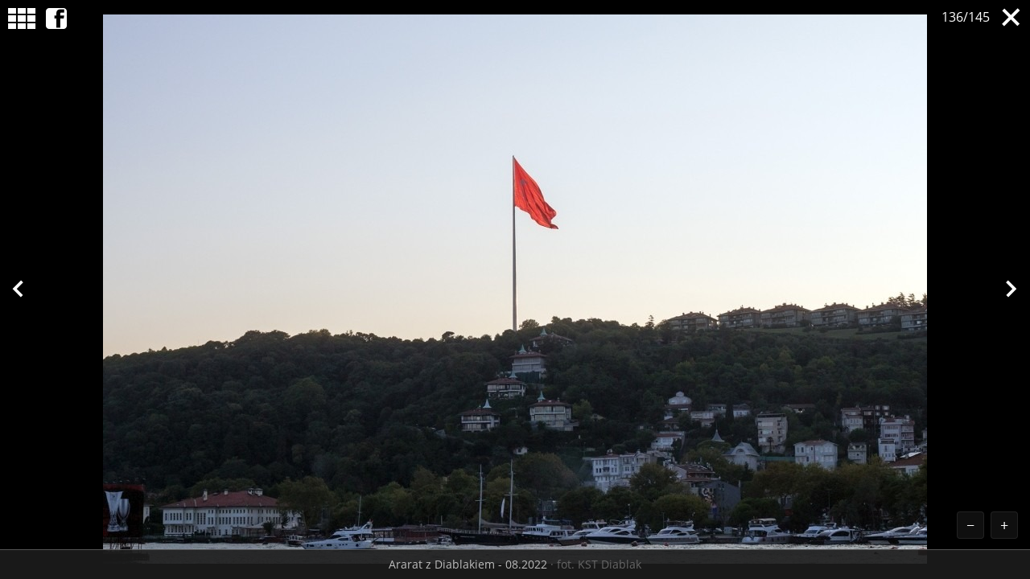

--- FILE ---
content_type: text/html
request_url: https://www.czecho.pl/galeria/5373/38058/?p=112928
body_size: 3590
content:
<!DOCTYPE html>
<html lang="pl-PL">

<head>
	<link rel="dns-prefetch" href="//connect.facebook.net">
	<link rel="dns-prefetch" href="//img.czecho.pl">
	<link rel="dns-prefetch" href="//galeria.czecho.pl">
	<link rel="dns-prefetch" href="//pagead2.googlesyndication.com">
	<link rel="dns-prefetch" href="//www.google-analytics.com">
	<meta charset="utf-8">
	<meta content="text/html" http-equiv="Content-Type">
	<meta http-equiv="X-UA-Compatible" content="IE=edge,chrome=1">
	<meta name="viewport" content="width=device-width,initial-scale=1">
	<!-- Google tag (gtag.js) -->
	<script async src="https://www.googletagmanager.com/gtag/js?id=G-HPKF178N85"></script>
	<script>
		window.dataLayer = window.dataLayer || [];

		function gtag() {
			dataLayer.push(arguments);
		}
		gtag('js', new Date());

		gtag('config', 'G-HPKF178N85');
	</script>
	<title>Ararat z Diablakiem - 08.2022</title>
<meta property="og:type" content="article">
<meta property="og:title" content="Ararat z Diablakiem - 08.2022">
<meta name="twitter:title" content="Ararat z Diablakiem - 08.2022">
<meta name="description" content="fot. KST Diablak">
<meta property="og:description" content="fot. KST Diablak">
<meta name="twitter:description" content="fot. KST Diablak">
<meta property="og:url" content="https://www.czecho.pl/galeria/5373/38058/?p=112870">
<meta name="thumbnailUrl" content="https://galeria.czecho.pl/2022/2022-08-25/thumbs/ararat_fotki_7081.jpg">
<meta property="og:image" content="https://galeria.czecho.pl/2022/2022-08-25/slides/ararat_fotki_7081.jpg">
<meta name="twitter:image" content="https://galeria.czecho.pl/2022/2022-08-25/slides/ararat_fotki_7081.jpg">
<meta property="og:site_name" content="czecho.pl">
<meta name="language" content="pl_PL">
<meta property="og:locale"  content="pl_PL">
<meta property="fb:pages" content="104279839625162">
<meta property="fb:app_id" content="417604469497794">
<link rel="canonical" href="https://www.czecho.pl/galeria/5373/38058/?p=112870">
<meta name="twitter:card" content="summary_large_image">
<meta name="twitter:site" content="@czecho_pl">
<meta name="robots" content="index,follow,all,max-snippet:-1,max-image-preview:large">	<link rel="stylesheet" type="text/css" href="/public/style-galeria-1.0.2.css">
	<script src="/public/scripts-galeria-1.0.2.js"></script>
</head>

<body>
	<section class="display">
		<div class="suwnica">
							
				<div class="item" id="112793" data-url="https://galeria.czecho.pl/2022/2022-08-25/slides/ararat_fotki_150d.jpg" title="Ararat z Diablakiem - 08.2022" autor="KST Diablak"></div>
							
				<div class="item" id="112794" data-url="https://galeria.czecho.pl/2022/2022-08-25/slides/ararat_fotki_a424.jpg" title="Ararat z Diablakiem - 08.2022" autor="KST Diablak"></div>
							
				<div class="item" id="112795" data-url="https://galeria.czecho.pl/2022/2022-08-25/slides/ararat_fotki_506d.jpg" title="Ararat z Diablakiem - 08.2022" autor="KST Diablak"></div>
							
				<div class="item" id="112796" data-url="https://galeria.czecho.pl/2022/2022-08-25/slides/ararat_fotki_0db1.jpg" title="Ararat z Diablakiem - 08.2022" autor="KST Diablak"></div>
							
				<div class="item" id="112797" data-url="https://galeria.czecho.pl/2022/2022-08-25/slides/ararat_fotki_d18c.jpg" title="Ararat z Diablakiem - 08.2022" autor="KST Diablak"></div>
							
				<div class="item" id="112798" data-url="https://galeria.czecho.pl/2022/2022-08-25/slides/ararat_fotki_621e.jpg" title="Ararat z Diablakiem - 08.2022" autor="KST Diablak"></div>
							
				<div class="item" id="112799" data-url="https://galeria.czecho.pl/2022/2022-08-25/slides/ararat_fotki_f207.jpg" title="Ararat z Diablakiem - 08.2022" autor="KST Diablak"></div>
							
				<div class="item" id="112800" data-url="https://galeria.czecho.pl/2022/2022-08-25/slides/ararat_fotki_9a64.jpg" title="Ararat z Diablakiem - 08.2022" autor="KST Diablak"></div>
							
				<div class="item" id="112801" data-url="https://galeria.czecho.pl/2022/2022-08-25/slides/ararat_fotki_a8fa.jpg" title="Ararat z Diablakiem - 08.2022" autor="KST Diablak"></div>
							
				<div class="item" id="112802" data-url="https://galeria.czecho.pl/2022/2022-08-25/slides/ararat_fotki_73c8.jpg" title="Ararat z Diablakiem - 08.2022" autor="KST Diablak"></div>
							
				<div class="item" id="112803" data-url="https://galeria.czecho.pl/2022/2022-08-25/slides/ararat_fotki_13d6.jpg" title="Ararat z Diablakiem - 08.2022" autor="KST Diablak"></div>
							
				<div class="item" id="112804" data-url="https://galeria.czecho.pl/2022/2022-08-25/slides/ararat_fotki_2c41.jpg" title="Ararat z Diablakiem - 08.2022" autor="KST Diablak"></div>
							
				<div class="item" id="112805" data-url="https://galeria.czecho.pl/2022/2022-08-25/slides/ararat_fotki_5a07.jpg" title="Ararat z Diablakiem - 08.2022" autor="KST Diablak"></div>
							
				<div class="item" id="112806" data-url="https://galeria.czecho.pl/2022/2022-08-25/slides/ararat_fotki_aa8f.jpg" title="Ararat z Diablakiem - 08.2022" autor="KST Diablak"></div>
							
				<div class="item" id="112807" data-url="https://galeria.czecho.pl/2022/2022-08-25/slides/ararat_fotki_aacb.jpg" title="Ararat z Diablakiem - 08.2022" autor="KST Diablak"></div>
							
				<div class="item" id="112808" data-url="https://galeria.czecho.pl/2022/2022-08-25/slides/ararat_fotki_37f5.jpg" title="Ararat z Diablakiem - 08.2022" autor="KST Diablak"></div>
							
				<div class="item" id="112809" data-url="https://galeria.czecho.pl/2022/2022-08-25/slides/ararat_fotki_21d5.jpg" title="Ararat z Diablakiem - 08.2022" autor="KST Diablak"></div>
							
				<div class="item" id="112810" data-url="https://galeria.czecho.pl/2022/2022-08-25/slides/ararat_fotki_1027.jpg" title="Ararat z Diablakiem - 08.2022" autor="KST Diablak"></div>
							
				<div class="item" id="112811" data-url="https://galeria.czecho.pl/2022/2022-08-25/slides/ararat_fotki_4480.jpg" title="Ararat z Diablakiem - 08.2022" autor="KST Diablak"></div>
							
				<div class="item" id="112812" data-url="https://galeria.czecho.pl/2022/2022-08-25/slides/ararat_fotki_0efd.jpg" title="Ararat z Diablakiem - 08.2022" autor="KST Diablak"></div>
							
				<div class="item" id="112813" data-url="https://galeria.czecho.pl/2022/2022-08-25/slides/ararat_fotki_beed.jpg" title="Ararat z Diablakiem - 08.2022" autor="KST Diablak"></div>
							
				<div class="item" id="112814" data-url="https://galeria.czecho.pl/2022/2022-08-25/slides/ararat_fotki_2416.jpg" title="Ararat z Diablakiem - 08.2022" autor="KST Diablak"></div>
							
				<div class="item" id="112815" data-url="https://galeria.czecho.pl/2022/2022-08-25/slides/ararat_fotki_830b.jpg" title="Ararat z Diablakiem - 08.2022" autor="KST Diablak"></div>
							
				<div class="item" id="112816" data-url="https://galeria.czecho.pl/2022/2022-08-25/slides/ararat_fotki_940a.jpg" title="Ararat z Diablakiem - 08.2022" autor="KST Diablak"></div>
							
				<div class="item" id="112817" data-url="https://galeria.czecho.pl/2022/2022-08-25/slides/ararat_fotki_ff69.jpg" title="Ararat z Diablakiem - 08.2022" autor="KST Diablak"></div>
							
				<div class="item" id="112818" data-url="https://galeria.czecho.pl/2022/2022-08-25/slides/ararat_fotki_13ef.jpg" title="Ararat z Diablakiem - 08.2022" autor="KST Diablak"></div>
							
				<div class="item" id="112819" data-url="https://galeria.czecho.pl/2022/2022-08-25/slides/ararat_fotki_d658.jpg" title="Ararat z Diablakiem - 08.2022" autor="KST Diablak"></div>
							
				<div class="item" id="112820" data-url="https://galeria.czecho.pl/2022/2022-08-25/slides/ararat_fotki_1be8.jpg" title="Ararat z Diablakiem - 08.2022" autor="KST Diablak"></div>
							
				<div class="item" id="112821" data-url="https://galeria.czecho.pl/2022/2022-08-25/slides/ararat_fotki_1b9b.jpg" title="Ararat z Diablakiem - 08.2022" autor="KST Diablak"></div>
							
				<div class="item" id="112822" data-url="https://galeria.czecho.pl/2022/2022-08-25/slides/ararat_fotki_a438.jpg" title="Ararat z Diablakiem - 08.2022" autor="KST Diablak"></div>
							
				<div class="item" id="112823" data-url="https://galeria.czecho.pl/2022/2022-08-25/slides/ararat_fotki_6ae8.jpg" title="Ararat z Diablakiem - 08.2022" autor="KST Diablak"></div>
							
				<div class="item" id="112824" data-url="https://galeria.czecho.pl/2022/2022-08-25/slides/ararat_fotki_c5bc.jpg" title="Ararat z Diablakiem - 08.2022" autor="KST Diablak"></div>
							
				<div class="item" id="112825" data-url="https://galeria.czecho.pl/2022/2022-08-25/slides/ararat_fotki_c483.jpg" title="Ararat z Diablakiem - 08.2022" autor="KST Diablak"></div>
							
				<div class="item" id="112826" data-url="https://galeria.czecho.pl/2022/2022-08-25/slides/ararat_fotki_26fa.jpg" title="Ararat z Diablakiem - 08.2022" autor="KST Diablak"></div>
							
				<div class="item" id="112827" data-url="https://galeria.czecho.pl/2022/2022-08-25/slides/ararat_fotki_c073.jpg" title="Ararat z Diablakiem - 08.2022" autor="KST Diablak"></div>
							
				<div class="item" id="112828" data-url="https://galeria.czecho.pl/2022/2022-08-25/slides/ararat_fotki_95ff.jpg" title="Ararat z Diablakiem - 08.2022" autor="KST Diablak"></div>
							
				<div class="item" id="112829" data-url="https://galeria.czecho.pl/2022/2022-08-25/slides/ararat_fotki_fbf3.jpg" title="Ararat z Diablakiem - 08.2022" autor="KST Diablak"></div>
							
				<div class="item" id="112830" data-url="https://galeria.czecho.pl/2022/2022-08-25/slides/ararat_fotki_eb03.jpg" title="Ararat z Diablakiem - 08.2022" autor="KST Diablak"></div>
							
				<div class="item" id="112831" data-url="https://galeria.czecho.pl/2022/2022-08-25/slides/ararat_fotki_a686.jpg" title="Ararat z Diablakiem - 08.2022" autor="KST Diablak"></div>
							
				<div class="item" id="112832" data-url="https://galeria.czecho.pl/2022/2022-08-25/slides/ararat_fotki_feca.jpg" title="Ararat z Diablakiem - 08.2022" autor="KST Diablak"></div>
							
				<div class="item" id="112833" data-url="https://galeria.czecho.pl/2022/2022-08-25/slides/ararat_fotki_8ac1.jpg" title="Ararat z Diablakiem - 08.2022" autor="KST Diablak"></div>
							
				<div class="item" id="112834" data-url="https://galeria.czecho.pl/2022/2022-08-25/slides/ararat_fotki_5ab3.jpg" title="Ararat z Diablakiem - 08.2022" autor="KST Diablak"></div>
							
				<div class="item" id="112835" data-url="https://galeria.czecho.pl/2022/2022-08-25/slides/ararat_fotki_256c.jpg" title="Ararat z Diablakiem - 08.2022" autor="KST Diablak"></div>
							
				<div class="item" id="112836" data-url="https://galeria.czecho.pl/2022/2022-08-25/slides/ararat_fotki_5a7d.jpg" title="Ararat z Diablakiem - 08.2022" autor="KST Diablak"></div>
							
				<div class="item" id="112837" data-url="https://galeria.czecho.pl/2022/2022-08-25/slides/ararat_fotki_614c.jpg" title="Ararat z Diablakiem - 08.2022" autor="KST Diablak"></div>
							
				<div class="item" id="112838" data-url="https://galeria.czecho.pl/2022/2022-08-25/slides/ararat_fotki_b36e.jpg" title="Ararat z Diablakiem - 08.2022" autor="KST Diablak"></div>
							
				<div class="item" id="112839" data-url="https://galeria.czecho.pl/2022/2022-08-25/slides/ararat_fotki_4b03.jpg" title="Ararat z Diablakiem - 08.2022" autor="KST Diablak"></div>
							
				<div class="item" id="112840" data-url="https://galeria.czecho.pl/2022/2022-08-25/slides/ararat_fotki_1d78.jpg" title="Ararat z Diablakiem - 08.2022" autor="KST Diablak"></div>
							
				<div class="item" id="112841" data-url="https://galeria.czecho.pl/2022/2022-08-25/slides/ararat_fotki_a940.jpg" title="Ararat z Diablakiem - 08.2022" autor="KST Diablak"></div>
							
				<div class="item" id="112842" data-url="https://galeria.czecho.pl/2022/2022-08-25/slides/ararat_fotki_e3a9.jpg" title="Ararat z Diablakiem - 08.2022" autor="KST Diablak"></div>
							
				<div class="item" id="112843" data-url="https://galeria.czecho.pl/2022/2022-08-25/slides/ararat_fotki_46ce.jpg" title="Ararat z Diablakiem - 08.2022" autor="KST Diablak"></div>
							
				<div class="item" id="112844" data-url="https://galeria.czecho.pl/2022/2022-08-25/slides/ararat_fotki_5630.jpg" title="Ararat z Diablakiem - 08.2022" autor="KST Diablak"></div>
							
				<div class="item" id="112845" data-url="https://galeria.czecho.pl/2022/2022-08-25/slides/ararat_fotki_e3f5.jpg" title="Ararat z Diablakiem - 08.2022" autor="KST Diablak"></div>
							
				<div class="item" id="112846" data-url="https://galeria.czecho.pl/2022/2022-08-25/slides/ararat_fotki_a152.jpg" title="Ararat z Diablakiem - 08.2022" autor="KST Diablak"></div>
							
				<div class="item" id="112847" data-url="https://galeria.czecho.pl/2022/2022-08-25/slides/ararat_fotki_83e5.jpg" title="Ararat z Diablakiem - 08.2022" autor="KST Diablak"></div>
							
				<div class="item" id="112848" data-url="https://galeria.czecho.pl/2022/2022-08-25/slides/ararat_fotki_4408.jpg" title="Ararat z Diablakiem - 08.2022" autor="KST Diablak"></div>
							
				<div class="item" id="112849" data-url="https://galeria.czecho.pl/2022/2022-08-25/slides/ararat_fotki_6459.jpg" title="Ararat z Diablakiem - 08.2022" autor="KST Diablak"></div>
							
				<div class="item" id="112850" data-url="https://galeria.czecho.pl/2022/2022-08-25/slides/ararat_fotki_6028.jpg" title="Ararat z Diablakiem - 08.2022" autor="KST Diablak"></div>
							
				<div class="item" id="112851" data-url="https://galeria.czecho.pl/2022/2022-08-25/slides/ararat_fotki_c5d9.jpg" title="Ararat z Diablakiem - 08.2022" autor="KST Diablak"></div>
							
				<div class="item" id="112852" data-url="https://galeria.czecho.pl/2022/2022-08-25/slides/ararat_fotki_0b96.jpg" title="Ararat z Diablakiem - 08.2022" autor="KST Diablak"></div>
							
				<div class="item" id="112853" data-url="https://galeria.czecho.pl/2022/2022-08-25/slides/ararat_fotki_dea4.jpg" title="Ararat z Diablakiem - 08.2022" autor="KST Diablak"></div>
							
				<div class="item" id="112854" data-url="https://galeria.czecho.pl/2022/2022-08-25/slides/ararat_fotki_d4e4.jpg" title="Ararat z Diablakiem - 08.2022" autor="KST Diablak"></div>
							
				<div class="item" id="112855" data-url="https://galeria.czecho.pl/2022/2022-08-25/slides/ararat_fotki_954a.jpg" title="Ararat z Diablakiem - 08.2022" autor="KST Diablak"></div>
							
				<div class="item" id="112856" data-url="https://galeria.czecho.pl/2022/2022-08-25/slides/ararat_fotki_7c6a.jpg" title="Ararat z Diablakiem - 08.2022" autor="KST Diablak"></div>
							
				<div class="item" id="112857" data-url="https://galeria.czecho.pl/2022/2022-08-25/slides/ararat_fotki_c3bb.jpg" title="Ararat z Diablakiem - 08.2022" autor="KST Diablak"></div>
							
				<div class="item" id="112858" data-url="https://galeria.czecho.pl/2022/2022-08-25/slides/ararat_fotki_5a4f.jpg" title="Ararat z Diablakiem - 08.2022" autor="KST Diablak"></div>
							
				<div class="item" id="112859" data-url="https://galeria.czecho.pl/2022/2022-08-25/slides/ararat_fotki_dadc.jpg" title="Ararat z Diablakiem - 08.2022" autor="KST Diablak"></div>
							
				<div class="item" id="112860" data-url="https://galeria.czecho.pl/2022/2022-08-25/slides/ararat_fotki_7f97.jpg" title="Ararat z Diablakiem - 08.2022" autor="KST Diablak"></div>
							
				<div class="item" id="112861" data-url="https://galeria.czecho.pl/2022/2022-08-25/slides/ararat_fotki_5c15.jpg" title="Ararat z Diablakiem - 08.2022" autor="KST Diablak"></div>
							
				<div class="item" id="112862" data-url="https://galeria.czecho.pl/2022/2022-08-25/slides/ararat_fotki_dfa4.jpg" title="Ararat z Diablakiem - 08.2022" autor="KST Diablak"></div>
							
				<div class="item" id="112863" data-url="https://galeria.czecho.pl/2022/2022-08-25/slides/ararat_fotki_0e17.jpg" title="Ararat z Diablakiem - 08.2022" autor="KST Diablak"></div>
							
				<div class="item" id="112864" data-url="https://galeria.czecho.pl/2022/2022-08-25/slides/ararat_fotki_f089.jpg" title="Ararat z Diablakiem - 08.2022" autor="KST Diablak"></div>
							
				<div class="item" id="112865" data-url="https://galeria.czecho.pl/2022/2022-08-25/slides/ararat_fotki_9e0e.jpg" title="Ararat z Diablakiem - 08.2022" autor="KST Diablak"></div>
							
				<div class="item" id="112866" data-url="https://galeria.czecho.pl/2022/2022-08-25/slides/ararat_fotki_5628.jpg" title="Ararat z Diablakiem - 08.2022" autor="KST Diablak"></div>
							
				<div class="item" id="112867" data-url="https://galeria.czecho.pl/2022/2022-08-25/slides/ararat_fotki_dafa.jpg" title="Ararat z Diablakiem - 08.2022" autor="KST Diablak"></div>
							
				<div class="item" id="112868" data-url="https://galeria.czecho.pl/2022/2022-08-25/slides/ararat_fotki_41e1.jpg" title="Ararat z Diablakiem - 08.2022" autor="KST Diablak"></div>
							
				<div class="item" id="112869" data-url="https://galeria.czecho.pl/2022/2022-08-25/slides/ararat_fotki_9b74.jpg" title="Ararat z Diablakiem - 08.2022" autor="KST Diablak"></div>
							
				<div class="item" id="112870" data-url="https://galeria.czecho.pl/2022/2022-08-25/slides/ararat_fotki_7081.jpg" title="Ararat z Diablakiem - 08.2022" autor="KST Diablak"></div>
							
				<div class="item" id="112871" data-url="https://galeria.czecho.pl/2022/2022-08-25/slides/ararat_fotki_b483.jpg" title="Ararat z Diablakiem - 08.2022" autor="KST Diablak"></div>
							
				<div class="item" id="112872" data-url="https://galeria.czecho.pl/2022/2022-08-25/slides/ararat_fotki_81f9.jpg" title="Ararat z Diablakiem - 08.2022" autor="KST Diablak"></div>
							
				<div class="item" id="112873" data-url="https://galeria.czecho.pl/2022/2022-08-25/slides/ararat_fotki_d7eb.jpg" title="Ararat z Diablakiem - 08.2022" autor="KST Diablak"></div>
							
				<div class="item" id="112874" data-url="https://galeria.czecho.pl/2022/2022-08-25/slides/ararat_fotki_8f35.jpg" title="Ararat z Diablakiem - 08.2022" autor="KST Diablak"></div>
							
				<div class="item" id="112875" data-url="https://galeria.czecho.pl/2022/2022-08-25/slides/ararat_fotki_5169.jpg" title="Ararat z Diablakiem - 08.2022" autor="KST Diablak"></div>
							
				<div class="item" id="112876" data-url="https://galeria.czecho.pl/2022/2022-08-25/slides/ararat_fotki_4e85.jpg" title="Ararat z Diablakiem - 08.2022" autor="KST Diablak"></div>
							
				<div class="item" id="112877" data-url="https://galeria.czecho.pl/2022/2022-08-25/slides/ararat_fotki_2c08.jpg" title="Ararat z Diablakiem - 08.2022" autor="KST Diablak"></div>
							
				<div class="item" id="112878" data-url="https://galeria.czecho.pl/2022/2022-08-25/slides/ararat_fotki_be4c.jpg" title="Ararat z Diablakiem - 08.2022" autor="KST Diablak"></div>
							
				<div class="item" id="112879" data-url="https://galeria.czecho.pl/2022/2022-08-25/slides/ararat_fotki_eede.jpg" title="Ararat z Diablakiem - 08.2022" autor="KST Diablak"></div>
							
				<div class="item" id="112880" data-url="https://galeria.czecho.pl/2022/2022-08-25/slides/ararat_fotki_6e34.jpg" title="Ararat z Diablakiem - 08.2022" autor="KST Diablak"></div>
							
				<div class="item" id="112881" data-url="https://galeria.czecho.pl/2022/2022-08-25/slides/ararat_fotki_d126.jpg" title="Ararat z Diablakiem - 08.2022" autor="KST Diablak"></div>
							
				<div class="item" id="112882" data-url="https://galeria.czecho.pl/2022/2022-08-25/slides/ararat_fotki_b86a.jpg" title="Ararat z Diablakiem - 08.2022" autor="KST Diablak"></div>
							
				<div class="item" id="112883" data-url="https://galeria.czecho.pl/2022/2022-08-25/slides/ararat_fotki_9d41.jpg" title="Ararat z Diablakiem - 08.2022" autor="KST Diablak"></div>
							
				<div class="item" id="112884" data-url="https://galeria.czecho.pl/2022/2022-08-25/slides/ararat_fotki_3e58.jpg" title="Ararat z Diablakiem - 08.2022" autor="KST Diablak"></div>
							
				<div class="item" id="112885" data-url="https://galeria.czecho.pl/2022/2022-08-25/slides/ararat_fotki_3386.jpg" title="Ararat z Diablakiem - 08.2022" autor="KST Diablak"></div>
							
				<div class="item" id="112886" data-url="https://galeria.czecho.pl/2022/2022-08-25/slides/ararat_fotki_5c2e.jpg" title="Ararat z Diablakiem - 08.2022" autor="KST Diablak"></div>
							
				<div class="item" id="112887" data-url="https://galeria.czecho.pl/2022/2022-08-25/slides/ararat_fotki_1883.jpg" title="Ararat z Diablakiem - 08.2022" autor="KST Diablak"></div>
							
				<div class="item" id="112888" data-url="https://galeria.czecho.pl/2022/2022-08-25/slides/ararat_fotki_8297.jpg" title="Ararat z Diablakiem - 08.2022" autor="KST Diablak"></div>
							
				<div class="item" id="112889" data-url="https://galeria.czecho.pl/2022/2022-08-25/slides/ararat_fotki_74d0.jpg" title="Ararat z Diablakiem - 08.2022" autor="KST Diablak"></div>
							
				<div class="item" id="112890" data-url="https://galeria.czecho.pl/2022/2022-08-25/slides/ararat_fotki_16d8.jpg" title="Ararat z Diablakiem - 08.2022" autor="KST Diablak"></div>
							
				<div class="item" id="112891" data-url="https://galeria.czecho.pl/2022/2022-08-25/slides/ararat_fotki_6f36.jpg" title="Ararat z Diablakiem - 08.2022" autor="KST Diablak"></div>
							
				<div class="item" id="112892" data-url="https://galeria.czecho.pl/2022/2022-08-25/slides/ararat_fotki_4a6a.jpg" title="Ararat z Diablakiem - 08.2022" autor="KST Diablak"></div>
							
				<div class="item" id="112893" data-url="https://galeria.czecho.pl/2022/2022-08-25/slides/ararat_fotki_d2e7.jpg" title="Ararat z Diablakiem - 08.2022" autor="KST Diablak"></div>
							
				<div class="item" id="112894" data-url="https://galeria.czecho.pl/2022/2022-08-25/slides/ararat_fotki_d9cf.jpg" title="Ararat z Diablakiem - 08.2022" autor="KST Diablak"></div>
							
				<div class="item" id="112895" data-url="https://galeria.czecho.pl/2022/2022-08-25/slides/ararat_fotki_c5b1.jpg" title="Ararat z Diablakiem - 08.2022" autor="KST Diablak"></div>
							
				<div class="item" id="112896" data-url="https://galeria.czecho.pl/2022/2022-08-25/slides/ararat_fotki_c46d.jpg" title="Ararat z Diablakiem - 08.2022" autor="KST Diablak"></div>
							
				<div class="item" id="112897" data-url="https://galeria.czecho.pl/2022/2022-08-25/slides/ararat_fotki_1857.jpg" title="Ararat z Diablakiem - 08.2022" autor="KST Diablak"></div>
							
				<div class="item" id="112898" data-url="https://galeria.czecho.pl/2022/2022-08-25/slides/ararat_fotki_13ae.jpg" title="Ararat z Diablakiem - 08.2022" autor="KST Diablak"></div>
							
				<div class="item" id="112899" data-url="https://galeria.czecho.pl/2022/2022-08-25/slides/ararat_fotki_2cee.jpg" title="Ararat z Diablakiem - 08.2022" autor="KST Diablak"></div>
							
				<div class="item" id="112900" data-url="https://galeria.czecho.pl/2022/2022-08-25/slides/ararat_fotki_697c.jpg" title="Ararat z Diablakiem - 08.2022" autor="KST Diablak"></div>
							
				<div class="item" id="112901" data-url="https://galeria.czecho.pl/2022/2022-08-25/slides/ararat_fotki_2ea1.jpg" title="Ararat z Diablakiem - 08.2022" autor="KST Diablak"></div>
							
				<div class="item" id="112902" data-url="https://galeria.czecho.pl/2022/2022-08-25/slides/ararat_fotki_ec1a.jpg" title="Ararat z Diablakiem - 08.2022" autor="KST Diablak"></div>
							
				<div class="item" id="112903" data-url="https://galeria.czecho.pl/2022/2022-08-25/slides/ararat_fotki_cfa9.jpg" title="Ararat z Diablakiem - 08.2022" autor="KST Diablak"></div>
							
				<div class="item" id="112904" data-url="https://galeria.czecho.pl/2022/2022-08-25/slides/ararat_fotki_46a4.jpg" title="Ararat z Diablakiem - 08.2022" autor="KST Diablak"></div>
							
				<div class="item" id="112905" data-url="https://galeria.czecho.pl/2022/2022-08-25/slides/ararat_fotki_346e.jpg" title="Ararat z Diablakiem - 08.2022" autor="KST Diablak"></div>
							
				<div class="item" id="112906" data-url="https://galeria.czecho.pl/2022/2022-08-25/slides/ararat_fotki_e1c1.jpg" title="Ararat z Diablakiem - 08.2022" autor="KST Diablak"></div>
							
				<div class="item" id="112907" data-url="https://galeria.czecho.pl/2022/2022-08-25/slides/ararat_fotki_d221.jpg" title="Ararat z Diablakiem - 08.2022" autor="KST Diablak"></div>
							
				<div class="item" id="112908" data-url="https://galeria.czecho.pl/2022/2022-08-25/slides/ararat_fotki_5b8a.jpg" title="Ararat z Diablakiem - 08.2022" autor="KST Diablak"></div>
							
				<div class="item" id="112909" data-url="https://galeria.czecho.pl/2022/2022-08-25/slides/ararat_fotki_b18d.jpg" title="Ararat z Diablakiem - 08.2022" autor="KST Diablak"></div>
							
				<div class="item" id="112910" data-url="https://galeria.czecho.pl/2022/2022-08-25/slides/ararat_fotki_746c.jpg" title="Ararat z Diablakiem - 08.2022" autor="KST Diablak"></div>
							
				<div class="item" id="112911" data-url="https://galeria.czecho.pl/2022/2022-08-25/slides/ararat_fotki_d152.jpg" title="Ararat z Diablakiem - 08.2022" autor="KST Diablak"></div>
							
				<div class="item" id="112912" data-url="https://galeria.czecho.pl/2022/2022-08-25/slides/ararat_fotki_ba0d.jpg" title="Ararat z Diablakiem - 08.2022" autor="KST Diablak"></div>
							
				<div class="item" id="112913" data-url="https://galeria.czecho.pl/2022/2022-08-25/slides/ararat_fotki_7ba2.jpg" title="Ararat z Diablakiem - 08.2022" autor="KST Diablak"></div>
							
				<div class="item" id="112914" data-url="https://galeria.czecho.pl/2022/2022-08-25/slides/ararat_fotki_8329.jpg" title="Ararat z Diablakiem - 08.2022" autor="KST Diablak"></div>
							
				<div class="item" id="112915" data-url="https://galeria.czecho.pl/2022/2022-08-25/slides/ararat_fotki_5573.jpg" title="Ararat z Diablakiem - 08.2022" autor="KST Diablak"></div>
							
				<div class="item" id="112916" data-url="https://galeria.czecho.pl/2022/2022-08-25/slides/ararat_fotki_0d92.jpg" title="Ararat z Diablakiem - 08.2022" autor="KST Diablak"></div>
							
				<div class="item" id="112917" data-url="https://galeria.czecho.pl/2022/2022-08-25/slides/ararat_fotki_31ed.jpg" title="Ararat z Diablakiem - 08.2022" autor="KST Diablak"></div>
							
				<div class="item" id="112918" data-url="https://galeria.czecho.pl/2022/2022-08-25/slides/ararat_fotki_dd3c.jpg" title="Ararat z Diablakiem - 08.2022" autor="KST Diablak"></div>
							
				<div class="item" id="112919" data-url="https://galeria.czecho.pl/2022/2022-08-25/slides/ararat_fotki_3e33.jpg" title="Ararat z Diablakiem - 08.2022" autor="KST Diablak"></div>
							
				<div class="item" id="112920" data-url="https://galeria.czecho.pl/2022/2022-08-25/slides/ararat_fotki_dc7d.jpg" title="Ararat z Diablakiem - 08.2022" autor="KST Diablak"></div>
							
				<div class="item" id="112921" data-url="https://galeria.czecho.pl/2022/2022-08-25/slides/ararat_fotki_236d.jpg" title="Ararat z Diablakiem - 08.2022" autor="KST Diablak"></div>
							
				<div class="item" id="112922" data-url="https://galeria.czecho.pl/2022/2022-08-25/slides/ararat_fotki_c714.jpg" title="Ararat z Diablakiem - 08.2022" autor="KST Diablak"></div>
							
				<div class="item" id="112923" data-url="https://galeria.czecho.pl/2022/2022-08-25/slides/ararat_fotki_6b20.jpg" title="Ararat z Diablakiem - 08.2022" autor="KST Diablak"></div>
							
				<div class="item" id="112924" data-url="https://galeria.czecho.pl/2022/2022-08-25/slides/ararat_fotki_9037.jpg" title="Ararat z Diablakiem - 08.2022" autor="KST Diablak"></div>
							
				<div class="item" id="112925" data-url="https://galeria.czecho.pl/2022/2022-08-25/slides/ararat_fotki_f1a6.jpg" title="Ararat z Diablakiem - 08.2022" autor="KST Diablak"></div>
							
				<div class="item" id="112926" data-url="https://galeria.czecho.pl/2022/2022-08-25/slides/ararat_fotki_9deb.jpg" title="Ararat z Diablakiem - 08.2022" autor="KST Diablak"></div>
							
				<div class="item" id="112927" data-url="https://galeria.czecho.pl/2022/2022-08-25/slides/ararat_fotki_ec83.jpg" title="Ararat z Diablakiem - 08.2022" autor="KST Diablak"></div>
							
				<div class="item" id="112928" data-url="https://galeria.czecho.pl/2022/2022-08-25/slides/ararat_fotki_a8c1.jpg" title="Ararat z Diablakiem - 08.2022" autor="KST Diablak"></div>
							
				<div class="item" id="112929" data-url="https://galeria.czecho.pl/2022/2022-08-25/slides/ararat_fotki_909f.jpg" title="Ararat z Diablakiem - 08.2022" autor="KST Diablak"></div>
							
				<div class="item" id="112930" data-url="https://galeria.czecho.pl/2022/2022-08-25/slides/ararat_fotki_8517.jpg" title="Ararat z Diablakiem - 08.2022" autor="KST Diablak"></div>
							
				<div class="item" id="112931" data-url="https://galeria.czecho.pl/2022/2022-08-25/slides/ararat_fotki_d4a9.jpg" title="Ararat z Diablakiem - 08.2022" autor="KST Diablak"></div>
							
				<div class="item" id="112932" data-url="https://galeria.czecho.pl/2022/2022-08-25/slides/ararat_fotki_0588.jpg" title="Ararat z Diablakiem - 08.2022" autor="KST Diablak"></div>
							
				<div class="item" id="112933" data-url="https://galeria.czecho.pl/2022/2022-08-25/slides/ararat_fotki_76dc.jpg" title="Ararat z Diablakiem - 08.2022" autor="KST Diablak"></div>
							
				<div class="item" id="112934" data-url="https://galeria.czecho.pl/2022/2022-08-25/slides/ararat_fotki_74d1.jpg" title="Ararat z Diablakiem - 08.2022" autor="KST Diablak"></div>
							
				<div class="item" id="112935" data-url="https://galeria.czecho.pl/2022/2022-08-25/slides/ararat_fotki_634f.jpg" title="Ararat z Diablakiem - 08.2022" autor="KST Diablak"></div>
							
				<div class="item" id="112936" data-url="https://galeria.czecho.pl/2022/2022-08-25/slides/ararat_fotki_f460.jpg" title="Ararat z Diablakiem - 08.2022" autor="KST Diablak"></div>
							
				<div class="item" id="112937" data-url="https://galeria.czecho.pl/2022/2022-08-25/slides/ararat_fotki_2a7b.jpg" title="Ararat z Diablakiem - 08.2022" autor="KST Diablak"></div>
					</div>
		<div class="top1">
			<a class="close" href="/rozrywka/38058-zdjecia-ararat-nie-elbrus-wyprawa-z-kst-diablak-z-pszczyny-pszczyna"></a>
		</div>
		<div class="top2">
			<a href="#" class="list"></a>
			<a href="#" class="fb-icon fb-share-button-dynamic" data-href="/rozrywka/38058-zdjecia-ararat-nie-elbrus-wyprawa-z-kst-diablak-z-pszczyny-pszczyna"></a>
		</div>
		<header></header>
	</section>
	<section class="lista">
		<div class="top3">
			<a href="#" class="back"></a>
			<a class="close" href="/rozrywka/38058-zdjecia-ararat-nie-elbrus-wyprawa-z-kst-diablak-z-pszczyny-pszczyna"></a>
		</div>
					<a class="mini preload" href="/galeria/5373/38058/?p=112793" data-img-src="https://galeria.czecho.pl/2022/2022-08-25/thumbs/ararat_fotki_150d.jpg"></a>
					<a class="mini preload" href="/galeria/5373/38058/?p=112794" data-img-src="https://galeria.czecho.pl/2022/2022-08-25/thumbs/ararat_fotki_a424.jpg"></a>
					<a class="mini preload" href="/galeria/5373/38058/?p=112795" data-img-src="https://galeria.czecho.pl/2022/2022-08-25/thumbs/ararat_fotki_506d.jpg"></a>
					<a class="mini preload" href="/galeria/5373/38058/?p=112796" data-img-src="https://galeria.czecho.pl/2022/2022-08-25/thumbs/ararat_fotki_0db1.jpg"></a>
					<a class="mini preload" href="/galeria/5373/38058/?p=112797" data-img-src="https://galeria.czecho.pl/2022/2022-08-25/thumbs/ararat_fotki_d18c.jpg"></a>
					<a class="mini preload" href="/galeria/5373/38058/?p=112798" data-img-src="https://galeria.czecho.pl/2022/2022-08-25/thumbs/ararat_fotki_621e.jpg"></a>
					<a class="mini preload" href="/galeria/5373/38058/?p=112799" data-img-src="https://galeria.czecho.pl/2022/2022-08-25/thumbs/ararat_fotki_f207.jpg"></a>
					<a class="mini preload" href="/galeria/5373/38058/?p=112800" data-img-src="https://galeria.czecho.pl/2022/2022-08-25/thumbs/ararat_fotki_9a64.jpg"></a>
					<a class="mini preload" href="/galeria/5373/38058/?p=112801" data-img-src="https://galeria.czecho.pl/2022/2022-08-25/thumbs/ararat_fotki_a8fa.jpg"></a>
					<a class="mini preload" href="/galeria/5373/38058/?p=112802" data-img-src="https://galeria.czecho.pl/2022/2022-08-25/thumbs/ararat_fotki_73c8.jpg"></a>
					<a class="mini preload" href="/galeria/5373/38058/?p=112803" data-img-src="https://galeria.czecho.pl/2022/2022-08-25/thumbs/ararat_fotki_13d6.jpg"></a>
					<a class="mini preload" href="/galeria/5373/38058/?p=112804" data-img-src="https://galeria.czecho.pl/2022/2022-08-25/thumbs/ararat_fotki_2c41.jpg"></a>
					<a class="mini preload" href="/galeria/5373/38058/?p=112805" data-img-src="https://galeria.czecho.pl/2022/2022-08-25/thumbs/ararat_fotki_5a07.jpg"></a>
					<a class="mini preload" href="/galeria/5373/38058/?p=112806" data-img-src="https://galeria.czecho.pl/2022/2022-08-25/thumbs/ararat_fotki_aa8f.jpg"></a>
					<a class="mini preload" href="/galeria/5373/38058/?p=112807" data-img-src="https://galeria.czecho.pl/2022/2022-08-25/thumbs/ararat_fotki_aacb.jpg"></a>
					<a class="mini preload" href="/galeria/5373/38058/?p=112808" data-img-src="https://galeria.czecho.pl/2022/2022-08-25/thumbs/ararat_fotki_37f5.jpg"></a>
					<a class="mini preload" href="/galeria/5373/38058/?p=112809" data-img-src="https://galeria.czecho.pl/2022/2022-08-25/thumbs/ararat_fotki_21d5.jpg"></a>
					<a class="mini preload" href="/galeria/5373/38058/?p=112810" data-img-src="https://galeria.czecho.pl/2022/2022-08-25/thumbs/ararat_fotki_1027.jpg"></a>
					<a class="mini preload" href="/galeria/5373/38058/?p=112811" data-img-src="https://galeria.czecho.pl/2022/2022-08-25/thumbs/ararat_fotki_4480.jpg"></a>
					<a class="mini preload" href="/galeria/5373/38058/?p=112812" data-img-src="https://galeria.czecho.pl/2022/2022-08-25/thumbs/ararat_fotki_0efd.jpg"></a>
					<a class="mini preload" href="/galeria/5373/38058/?p=112813" data-img-src="https://galeria.czecho.pl/2022/2022-08-25/thumbs/ararat_fotki_beed.jpg"></a>
					<a class="mini preload" href="/galeria/5373/38058/?p=112814" data-img-src="https://galeria.czecho.pl/2022/2022-08-25/thumbs/ararat_fotki_2416.jpg"></a>
					<a class="mini preload" href="/galeria/5373/38058/?p=112815" data-img-src="https://galeria.czecho.pl/2022/2022-08-25/thumbs/ararat_fotki_830b.jpg"></a>
					<a class="mini preload" href="/galeria/5373/38058/?p=112816" data-img-src="https://galeria.czecho.pl/2022/2022-08-25/thumbs/ararat_fotki_940a.jpg"></a>
					<a class="mini preload" href="/galeria/5373/38058/?p=112817" data-img-src="https://galeria.czecho.pl/2022/2022-08-25/thumbs/ararat_fotki_ff69.jpg"></a>
					<a class="mini preload" href="/galeria/5373/38058/?p=112818" data-img-src="https://galeria.czecho.pl/2022/2022-08-25/thumbs/ararat_fotki_13ef.jpg"></a>
					<a class="mini preload" href="/galeria/5373/38058/?p=112819" data-img-src="https://galeria.czecho.pl/2022/2022-08-25/thumbs/ararat_fotki_d658.jpg"></a>
					<a class="mini preload" href="/galeria/5373/38058/?p=112820" data-img-src="https://galeria.czecho.pl/2022/2022-08-25/thumbs/ararat_fotki_1be8.jpg"></a>
					<a class="mini preload" href="/galeria/5373/38058/?p=112821" data-img-src="https://galeria.czecho.pl/2022/2022-08-25/thumbs/ararat_fotki_1b9b.jpg"></a>
					<a class="mini preload" href="/galeria/5373/38058/?p=112822" data-img-src="https://galeria.czecho.pl/2022/2022-08-25/thumbs/ararat_fotki_a438.jpg"></a>
					<a class="mini preload" href="/galeria/5373/38058/?p=112823" data-img-src="https://galeria.czecho.pl/2022/2022-08-25/thumbs/ararat_fotki_6ae8.jpg"></a>
					<a class="mini preload" href="/galeria/5373/38058/?p=112824" data-img-src="https://galeria.czecho.pl/2022/2022-08-25/thumbs/ararat_fotki_c5bc.jpg"></a>
					<a class="mini preload" href="/galeria/5373/38058/?p=112825" data-img-src="https://galeria.czecho.pl/2022/2022-08-25/thumbs/ararat_fotki_c483.jpg"></a>
					<a class="mini preload" href="/galeria/5373/38058/?p=112826" data-img-src="https://galeria.czecho.pl/2022/2022-08-25/thumbs/ararat_fotki_26fa.jpg"></a>
					<a class="mini preload" href="/galeria/5373/38058/?p=112827" data-img-src="https://galeria.czecho.pl/2022/2022-08-25/thumbs/ararat_fotki_c073.jpg"></a>
					<a class="mini preload" href="/galeria/5373/38058/?p=112828" data-img-src="https://galeria.czecho.pl/2022/2022-08-25/thumbs/ararat_fotki_95ff.jpg"></a>
					<a class="mini preload" href="/galeria/5373/38058/?p=112829" data-img-src="https://galeria.czecho.pl/2022/2022-08-25/thumbs/ararat_fotki_fbf3.jpg"></a>
					<a class="mini preload" href="/galeria/5373/38058/?p=112830" data-img-src="https://galeria.czecho.pl/2022/2022-08-25/thumbs/ararat_fotki_eb03.jpg"></a>
					<a class="mini preload" href="/galeria/5373/38058/?p=112831" data-img-src="https://galeria.czecho.pl/2022/2022-08-25/thumbs/ararat_fotki_a686.jpg"></a>
					<a class="mini preload" href="/galeria/5373/38058/?p=112832" data-img-src="https://galeria.czecho.pl/2022/2022-08-25/thumbs/ararat_fotki_feca.jpg"></a>
					<a class="mini preload" href="/galeria/5373/38058/?p=112833" data-img-src="https://galeria.czecho.pl/2022/2022-08-25/thumbs/ararat_fotki_8ac1.jpg"></a>
					<a class="mini preload" href="/galeria/5373/38058/?p=112834" data-img-src="https://galeria.czecho.pl/2022/2022-08-25/thumbs/ararat_fotki_5ab3.jpg"></a>
					<a class="mini preload" href="/galeria/5373/38058/?p=112835" data-img-src="https://galeria.czecho.pl/2022/2022-08-25/thumbs/ararat_fotki_256c.jpg"></a>
					<a class="mini preload" href="/galeria/5373/38058/?p=112836" data-img-src="https://galeria.czecho.pl/2022/2022-08-25/thumbs/ararat_fotki_5a7d.jpg"></a>
					<a class="mini preload" href="/galeria/5373/38058/?p=112837" data-img-src="https://galeria.czecho.pl/2022/2022-08-25/thumbs/ararat_fotki_614c.jpg"></a>
					<a class="mini preload" href="/galeria/5373/38058/?p=112838" data-img-src="https://galeria.czecho.pl/2022/2022-08-25/thumbs/ararat_fotki_b36e.jpg"></a>
					<a class="mini preload" href="/galeria/5373/38058/?p=112839" data-img-src="https://galeria.czecho.pl/2022/2022-08-25/thumbs/ararat_fotki_4b03.jpg"></a>
					<a class="mini preload" href="/galeria/5373/38058/?p=112840" data-img-src="https://galeria.czecho.pl/2022/2022-08-25/thumbs/ararat_fotki_1d78.jpg"></a>
					<a class="mini preload" href="/galeria/5373/38058/?p=112841" data-img-src="https://galeria.czecho.pl/2022/2022-08-25/thumbs/ararat_fotki_a940.jpg"></a>
					<a class="mini preload" href="/galeria/5373/38058/?p=112842" data-img-src="https://galeria.czecho.pl/2022/2022-08-25/thumbs/ararat_fotki_e3a9.jpg"></a>
					<a class="mini preload" href="/galeria/5373/38058/?p=112843" data-img-src="https://galeria.czecho.pl/2022/2022-08-25/thumbs/ararat_fotki_46ce.jpg"></a>
					<a class="mini preload" href="/galeria/5373/38058/?p=112844" data-img-src="https://galeria.czecho.pl/2022/2022-08-25/thumbs/ararat_fotki_5630.jpg"></a>
					<a class="mini preload" href="/galeria/5373/38058/?p=112845" data-img-src="https://galeria.czecho.pl/2022/2022-08-25/thumbs/ararat_fotki_e3f5.jpg"></a>
					<a class="mini preload" href="/galeria/5373/38058/?p=112846" data-img-src="https://galeria.czecho.pl/2022/2022-08-25/thumbs/ararat_fotki_a152.jpg"></a>
					<a class="mini preload" href="/galeria/5373/38058/?p=112847" data-img-src="https://galeria.czecho.pl/2022/2022-08-25/thumbs/ararat_fotki_83e5.jpg"></a>
					<a class="mini preload" href="/galeria/5373/38058/?p=112848" data-img-src="https://galeria.czecho.pl/2022/2022-08-25/thumbs/ararat_fotki_4408.jpg"></a>
					<a class="mini preload" href="/galeria/5373/38058/?p=112849" data-img-src="https://galeria.czecho.pl/2022/2022-08-25/thumbs/ararat_fotki_6459.jpg"></a>
					<a class="mini preload" href="/galeria/5373/38058/?p=112850" data-img-src="https://galeria.czecho.pl/2022/2022-08-25/thumbs/ararat_fotki_6028.jpg"></a>
					<a class="mini preload" href="/galeria/5373/38058/?p=112851" data-img-src="https://galeria.czecho.pl/2022/2022-08-25/thumbs/ararat_fotki_c5d9.jpg"></a>
					<a class="mini preload" href="/galeria/5373/38058/?p=112852" data-img-src="https://galeria.czecho.pl/2022/2022-08-25/thumbs/ararat_fotki_0b96.jpg"></a>
					<a class="mini preload" href="/galeria/5373/38058/?p=112853" data-img-src="https://galeria.czecho.pl/2022/2022-08-25/thumbs/ararat_fotki_dea4.jpg"></a>
					<a class="mini preload" href="/galeria/5373/38058/?p=112854" data-img-src="https://galeria.czecho.pl/2022/2022-08-25/thumbs/ararat_fotki_d4e4.jpg"></a>
					<a class="mini preload" href="/galeria/5373/38058/?p=112855" data-img-src="https://galeria.czecho.pl/2022/2022-08-25/thumbs/ararat_fotki_954a.jpg"></a>
					<a class="mini preload" href="/galeria/5373/38058/?p=112856" data-img-src="https://galeria.czecho.pl/2022/2022-08-25/thumbs/ararat_fotki_7c6a.jpg"></a>
					<a class="mini preload" href="/galeria/5373/38058/?p=112857" data-img-src="https://galeria.czecho.pl/2022/2022-08-25/thumbs/ararat_fotki_c3bb.jpg"></a>
					<a class="mini preload" href="/galeria/5373/38058/?p=112858" data-img-src="https://galeria.czecho.pl/2022/2022-08-25/thumbs/ararat_fotki_5a4f.jpg"></a>
					<a class="mini preload" href="/galeria/5373/38058/?p=112859" data-img-src="https://galeria.czecho.pl/2022/2022-08-25/thumbs/ararat_fotki_dadc.jpg"></a>
					<a class="mini preload" href="/galeria/5373/38058/?p=112860" data-img-src="https://galeria.czecho.pl/2022/2022-08-25/thumbs/ararat_fotki_7f97.jpg"></a>
					<a class="mini preload" href="/galeria/5373/38058/?p=112861" data-img-src="https://galeria.czecho.pl/2022/2022-08-25/thumbs/ararat_fotki_5c15.jpg"></a>
					<a class="mini preload" href="/galeria/5373/38058/?p=112862" data-img-src="https://galeria.czecho.pl/2022/2022-08-25/thumbs/ararat_fotki_dfa4.jpg"></a>
					<a class="mini preload" href="/galeria/5373/38058/?p=112863" data-img-src="https://galeria.czecho.pl/2022/2022-08-25/thumbs/ararat_fotki_0e17.jpg"></a>
					<a class="mini preload" href="/galeria/5373/38058/?p=112864" data-img-src="https://galeria.czecho.pl/2022/2022-08-25/thumbs/ararat_fotki_f089.jpg"></a>
					<a class="mini preload" href="/galeria/5373/38058/?p=112865" data-img-src="https://galeria.czecho.pl/2022/2022-08-25/thumbs/ararat_fotki_9e0e.jpg"></a>
					<a class="mini preload" href="/galeria/5373/38058/?p=112866" data-img-src="https://galeria.czecho.pl/2022/2022-08-25/thumbs/ararat_fotki_5628.jpg"></a>
					<a class="mini preload" href="/galeria/5373/38058/?p=112867" data-img-src="https://galeria.czecho.pl/2022/2022-08-25/thumbs/ararat_fotki_dafa.jpg"></a>
					<a class="mini preload" href="/galeria/5373/38058/?p=112868" data-img-src="https://galeria.czecho.pl/2022/2022-08-25/thumbs/ararat_fotki_41e1.jpg"></a>
					<a class="mini preload" href="/galeria/5373/38058/?p=112869" data-img-src="https://galeria.czecho.pl/2022/2022-08-25/thumbs/ararat_fotki_9b74.jpg"></a>
					<a class="mini preload" href="/galeria/5373/38058/?p=112870" data-img-src="https://galeria.czecho.pl/2022/2022-08-25/thumbs/ararat_fotki_7081.jpg"></a>
					<a class="mini preload" href="/galeria/5373/38058/?p=112871" data-img-src="https://galeria.czecho.pl/2022/2022-08-25/thumbs/ararat_fotki_b483.jpg"></a>
					<a class="mini preload" href="/galeria/5373/38058/?p=112872" data-img-src="https://galeria.czecho.pl/2022/2022-08-25/thumbs/ararat_fotki_81f9.jpg"></a>
					<a class="mini preload" href="/galeria/5373/38058/?p=112873" data-img-src="https://galeria.czecho.pl/2022/2022-08-25/thumbs/ararat_fotki_d7eb.jpg"></a>
					<a class="mini preload" href="/galeria/5373/38058/?p=112874" data-img-src="https://galeria.czecho.pl/2022/2022-08-25/thumbs/ararat_fotki_8f35.jpg"></a>
					<a class="mini preload" href="/galeria/5373/38058/?p=112875" data-img-src="https://galeria.czecho.pl/2022/2022-08-25/thumbs/ararat_fotki_5169.jpg"></a>
					<a class="mini preload" href="/galeria/5373/38058/?p=112876" data-img-src="https://galeria.czecho.pl/2022/2022-08-25/thumbs/ararat_fotki_4e85.jpg"></a>
					<a class="mini preload" href="/galeria/5373/38058/?p=112877" data-img-src="https://galeria.czecho.pl/2022/2022-08-25/thumbs/ararat_fotki_2c08.jpg"></a>
					<a class="mini preload" href="/galeria/5373/38058/?p=112878" data-img-src="https://galeria.czecho.pl/2022/2022-08-25/thumbs/ararat_fotki_be4c.jpg"></a>
					<a class="mini preload" href="/galeria/5373/38058/?p=112879" data-img-src="https://galeria.czecho.pl/2022/2022-08-25/thumbs/ararat_fotki_eede.jpg"></a>
					<a class="mini preload" href="/galeria/5373/38058/?p=112880" data-img-src="https://galeria.czecho.pl/2022/2022-08-25/thumbs/ararat_fotki_6e34.jpg"></a>
					<a class="mini preload" href="/galeria/5373/38058/?p=112881" data-img-src="https://galeria.czecho.pl/2022/2022-08-25/thumbs/ararat_fotki_d126.jpg"></a>
					<a class="mini preload" href="/galeria/5373/38058/?p=112882" data-img-src="https://galeria.czecho.pl/2022/2022-08-25/thumbs/ararat_fotki_b86a.jpg"></a>
					<a class="mini preload" href="/galeria/5373/38058/?p=112883" data-img-src="https://galeria.czecho.pl/2022/2022-08-25/thumbs/ararat_fotki_9d41.jpg"></a>
					<a class="mini preload" href="/galeria/5373/38058/?p=112884" data-img-src="https://galeria.czecho.pl/2022/2022-08-25/thumbs/ararat_fotki_3e58.jpg"></a>
					<a class="mini preload" href="/galeria/5373/38058/?p=112885" data-img-src="https://galeria.czecho.pl/2022/2022-08-25/thumbs/ararat_fotki_3386.jpg"></a>
					<a class="mini preload" href="/galeria/5373/38058/?p=112886" data-img-src="https://galeria.czecho.pl/2022/2022-08-25/thumbs/ararat_fotki_5c2e.jpg"></a>
					<a class="mini preload" href="/galeria/5373/38058/?p=112887" data-img-src="https://galeria.czecho.pl/2022/2022-08-25/thumbs/ararat_fotki_1883.jpg"></a>
					<a class="mini preload" href="/galeria/5373/38058/?p=112888" data-img-src="https://galeria.czecho.pl/2022/2022-08-25/thumbs/ararat_fotki_8297.jpg"></a>
					<a class="mini preload" href="/galeria/5373/38058/?p=112889" data-img-src="https://galeria.czecho.pl/2022/2022-08-25/thumbs/ararat_fotki_74d0.jpg"></a>
					<a class="mini preload" href="/galeria/5373/38058/?p=112890" data-img-src="https://galeria.czecho.pl/2022/2022-08-25/thumbs/ararat_fotki_16d8.jpg"></a>
					<a class="mini preload" href="/galeria/5373/38058/?p=112891" data-img-src="https://galeria.czecho.pl/2022/2022-08-25/thumbs/ararat_fotki_6f36.jpg"></a>
					<a class="mini preload" href="/galeria/5373/38058/?p=112892" data-img-src="https://galeria.czecho.pl/2022/2022-08-25/thumbs/ararat_fotki_4a6a.jpg"></a>
					<a class="mini preload" href="/galeria/5373/38058/?p=112893" data-img-src="https://galeria.czecho.pl/2022/2022-08-25/thumbs/ararat_fotki_d2e7.jpg"></a>
					<a class="mini preload" href="/galeria/5373/38058/?p=112894" data-img-src="https://galeria.czecho.pl/2022/2022-08-25/thumbs/ararat_fotki_d9cf.jpg"></a>
					<a class="mini preload" href="/galeria/5373/38058/?p=112895" data-img-src="https://galeria.czecho.pl/2022/2022-08-25/thumbs/ararat_fotki_c5b1.jpg"></a>
					<a class="mini preload" href="/galeria/5373/38058/?p=112896" data-img-src="https://galeria.czecho.pl/2022/2022-08-25/thumbs/ararat_fotki_c46d.jpg"></a>
					<a class="mini preload" href="/galeria/5373/38058/?p=112897" data-img-src="https://galeria.czecho.pl/2022/2022-08-25/thumbs/ararat_fotki_1857.jpg"></a>
					<a class="mini preload" href="/galeria/5373/38058/?p=112898" data-img-src="https://galeria.czecho.pl/2022/2022-08-25/thumbs/ararat_fotki_13ae.jpg"></a>
					<a class="mini preload" href="/galeria/5373/38058/?p=112899" data-img-src="https://galeria.czecho.pl/2022/2022-08-25/thumbs/ararat_fotki_2cee.jpg"></a>
					<a class="mini preload" href="/galeria/5373/38058/?p=112900" data-img-src="https://galeria.czecho.pl/2022/2022-08-25/thumbs/ararat_fotki_697c.jpg"></a>
					<a class="mini preload" href="/galeria/5373/38058/?p=112901" data-img-src="https://galeria.czecho.pl/2022/2022-08-25/thumbs/ararat_fotki_2ea1.jpg"></a>
					<a class="mini preload" href="/galeria/5373/38058/?p=112902" data-img-src="https://galeria.czecho.pl/2022/2022-08-25/thumbs/ararat_fotki_ec1a.jpg"></a>
					<a class="mini preload" href="/galeria/5373/38058/?p=112903" data-img-src="https://galeria.czecho.pl/2022/2022-08-25/thumbs/ararat_fotki_cfa9.jpg"></a>
					<a class="mini preload" href="/galeria/5373/38058/?p=112904" data-img-src="https://galeria.czecho.pl/2022/2022-08-25/thumbs/ararat_fotki_46a4.jpg"></a>
					<a class="mini preload" href="/galeria/5373/38058/?p=112905" data-img-src="https://galeria.czecho.pl/2022/2022-08-25/thumbs/ararat_fotki_346e.jpg"></a>
					<a class="mini preload" href="/galeria/5373/38058/?p=112906" data-img-src="https://galeria.czecho.pl/2022/2022-08-25/thumbs/ararat_fotki_e1c1.jpg"></a>
					<a class="mini preload" href="/galeria/5373/38058/?p=112907" data-img-src="https://galeria.czecho.pl/2022/2022-08-25/thumbs/ararat_fotki_d221.jpg"></a>
					<a class="mini preload" href="/galeria/5373/38058/?p=112908" data-img-src="https://galeria.czecho.pl/2022/2022-08-25/thumbs/ararat_fotki_5b8a.jpg"></a>
					<a class="mini preload" href="/galeria/5373/38058/?p=112909" data-img-src="https://galeria.czecho.pl/2022/2022-08-25/thumbs/ararat_fotki_b18d.jpg"></a>
					<a class="mini preload" href="/galeria/5373/38058/?p=112910" data-img-src="https://galeria.czecho.pl/2022/2022-08-25/thumbs/ararat_fotki_746c.jpg"></a>
					<a class="mini preload" href="/galeria/5373/38058/?p=112911" data-img-src="https://galeria.czecho.pl/2022/2022-08-25/thumbs/ararat_fotki_d152.jpg"></a>
					<a class="mini preload" href="/galeria/5373/38058/?p=112912" data-img-src="https://galeria.czecho.pl/2022/2022-08-25/thumbs/ararat_fotki_ba0d.jpg"></a>
					<a class="mini preload" href="/galeria/5373/38058/?p=112913" data-img-src="https://galeria.czecho.pl/2022/2022-08-25/thumbs/ararat_fotki_7ba2.jpg"></a>
					<a class="mini preload" href="/galeria/5373/38058/?p=112914" data-img-src="https://galeria.czecho.pl/2022/2022-08-25/thumbs/ararat_fotki_8329.jpg"></a>
					<a class="mini preload" href="/galeria/5373/38058/?p=112915" data-img-src="https://galeria.czecho.pl/2022/2022-08-25/thumbs/ararat_fotki_5573.jpg"></a>
					<a class="mini preload" href="/galeria/5373/38058/?p=112916" data-img-src="https://galeria.czecho.pl/2022/2022-08-25/thumbs/ararat_fotki_0d92.jpg"></a>
					<a class="mini preload" href="/galeria/5373/38058/?p=112917" data-img-src="https://galeria.czecho.pl/2022/2022-08-25/thumbs/ararat_fotki_31ed.jpg"></a>
					<a class="mini preload" href="/galeria/5373/38058/?p=112918" data-img-src="https://galeria.czecho.pl/2022/2022-08-25/thumbs/ararat_fotki_dd3c.jpg"></a>
					<a class="mini preload" href="/galeria/5373/38058/?p=112919" data-img-src="https://galeria.czecho.pl/2022/2022-08-25/thumbs/ararat_fotki_3e33.jpg"></a>
					<a class="mini preload" href="/galeria/5373/38058/?p=112920" data-img-src="https://galeria.czecho.pl/2022/2022-08-25/thumbs/ararat_fotki_dc7d.jpg"></a>
					<a class="mini preload" href="/galeria/5373/38058/?p=112921" data-img-src="https://galeria.czecho.pl/2022/2022-08-25/thumbs/ararat_fotki_236d.jpg"></a>
					<a class="mini preload" href="/galeria/5373/38058/?p=112922" data-img-src="https://galeria.czecho.pl/2022/2022-08-25/thumbs/ararat_fotki_c714.jpg"></a>
					<a class="mini preload" href="/galeria/5373/38058/?p=112923" data-img-src="https://galeria.czecho.pl/2022/2022-08-25/thumbs/ararat_fotki_6b20.jpg"></a>
					<a class="mini preload" href="/galeria/5373/38058/?p=112924" data-img-src="https://galeria.czecho.pl/2022/2022-08-25/thumbs/ararat_fotki_9037.jpg"></a>
					<a class="mini preload" href="/galeria/5373/38058/?p=112925" data-img-src="https://galeria.czecho.pl/2022/2022-08-25/thumbs/ararat_fotki_f1a6.jpg"></a>
					<a class="mini preload" href="/galeria/5373/38058/?p=112926" data-img-src="https://galeria.czecho.pl/2022/2022-08-25/thumbs/ararat_fotki_9deb.jpg"></a>
					<a class="mini preload" href="/galeria/5373/38058/?p=112927" data-img-src="https://galeria.czecho.pl/2022/2022-08-25/thumbs/ararat_fotki_ec83.jpg"></a>
					<a class="mini preload" href="/galeria/5373/38058/?p=112928" data-img-src="https://galeria.czecho.pl/2022/2022-08-25/thumbs/ararat_fotki_a8c1.jpg"></a>
					<a class="mini preload" href="/galeria/5373/38058/?p=112929" data-img-src="https://galeria.czecho.pl/2022/2022-08-25/thumbs/ararat_fotki_909f.jpg"></a>
					<a class="mini preload" href="/galeria/5373/38058/?p=112930" data-img-src="https://galeria.czecho.pl/2022/2022-08-25/thumbs/ararat_fotki_8517.jpg"></a>
					<a class="mini preload" href="/galeria/5373/38058/?p=112931" data-img-src="https://galeria.czecho.pl/2022/2022-08-25/thumbs/ararat_fotki_d4a9.jpg"></a>
					<a class="mini preload" href="/galeria/5373/38058/?p=112932" data-img-src="https://galeria.czecho.pl/2022/2022-08-25/thumbs/ararat_fotki_0588.jpg"></a>
					<a class="mini preload" href="/galeria/5373/38058/?p=112933" data-img-src="https://galeria.czecho.pl/2022/2022-08-25/thumbs/ararat_fotki_76dc.jpg"></a>
					<a class="mini preload" href="/galeria/5373/38058/?p=112934" data-img-src="https://galeria.czecho.pl/2022/2022-08-25/thumbs/ararat_fotki_74d1.jpg"></a>
					<a class="mini preload" href="/galeria/5373/38058/?p=112935" data-img-src="https://galeria.czecho.pl/2022/2022-08-25/thumbs/ararat_fotki_634f.jpg"></a>
					<a class="mini preload" href="/galeria/5373/38058/?p=112936" data-img-src="https://galeria.czecho.pl/2022/2022-08-25/thumbs/ararat_fotki_f460.jpg"></a>
					<a class="mini preload" href="/galeria/5373/38058/?p=112937" data-img-src="https://galeria.czecho.pl/2022/2022-08-25/thumbs/ararat_fotki_2a7b.jpg"></a>
			</section>
	<script>
		Galeria.init();

		const script = document.createElement('script');
		script.setAttribute('type', 'application/ld+json');
		let ld_json=[];
		document.querySelectorAll('.display .item').forEach(item=>{
			ld_json.push({
				'@context' : 'https://schema.org/',
				'@type' : 'ImageObject',
				'contentUrl' : item.getAttribute('data-url'),
				'creditText' : item.getAttribute('autor'),
				'caption' : item.getAttribute('title')
			})
		})
		script.textContent = JSON.stringify(ld_json);
		document.head.appendChild(script);
	</script>
</body>

</html>

--- FILE ---
content_type: text/css
request_url: https://www.czecho.pl/public/style-galeria-1.0.2.css
body_size: 9263
content:
@font-face{font-family:"Open Sans Condensed";src:url(/public/fonts/OpenSansCondensed-Bold.woff2) format("woff2"), url(/public/fonts/OpenSansCondensed-Bold.woff) format("woff");font-weight:700;font-style:normal;font-display:swap;}@font-face{font-family:"Open Sans Condensed";src:url(/public/fonts/OpenSansCondensed-Light.woff2) format("woff2"), url(/public/fonts/OpenSansCondensed-Light.woff) format("woff");font-weight:300;font-style:normal;font-display:swap;}@font-face{font-family:"Open Sans";src:url(/public/fonts/OpenSans-Regular.woff2) format("woff2"), url(/public/fonts/OpenSans-Regular.woff) format("woff");font-weight:400;font-style:normal;font-display:swap;}@font-face{font-family:"Open Sans";src:url(/public/fonts/OpenSans-Semibold.woff2) format("woff2"), url(/public/fonts/OpenSans-Semibold.woff) format("woff");font-weight:600;font-style:normal;font-display:swap;}@font-face{font-family:"Open Sans";src:url(/public/fonts/OpenSans-Bold.woff2) format("woff2"), url(/public/fonts/OpenSans-Bold.woff) format("woff");font-weight:700;font-style:normal;font-display:swap;}@font-face{font-family:"Open Sans";src:url(/public/fonts/OpenSans-Italic.woff2) format("woff2"), url(/public/fonts/OpenSans-Italic.woff) format("woff");font-weight:400;font-style:italic;font-display:swap;}@font-face{font-family:"Open Sans";src:url(/public/fonts/OpenSans-BoldItalic.woff2) format("woff2"), url(/public/fonts/OpenSans-BoldItalic.woff) format("woff");font-weight:700;font-style:italic;font-display:swap;}@font-face{font-family:"Tinos";src:url(/public/fonts/Tinos-Regular.woff2) format("woff2"), url(/public/fonts/Tinos-Regular.woff) format("woff");font-weight:400;font-style:normal;font-display:swap;}@font-face{font-family:"Tinos";src:url(/public/fonts/Tinos-Bold.woff2) format("woff2"), url(/public/fonts/Tinos-Bold.woff) format("woff");font-weight:700;font-style:normal;font-display:swap;}:root{--svg_comments:url("[data-uri]");--svg_facebook:url("[data-uri]");--svg_whatsapp:url("[data-uri]");--svg_twitter:url("[data-uri]");--svg_x:url("[data-uri]");--svg_printer:url("[data-uri]");--svg_thumb_up:url("[data-uri]");--svg_thumb_down:url("[data-uri]");--svg_quote:url("[data-uri]");--svg_document:url("[data-uri]");--svg_koperta:url("[data-uri]");}html,body,div,span,object,iframe,h1,h2,h3,h4,h5,h6,p,blockquote,pre,abbr,address,cite,code,del,dfn,em,img,ins,kbd,q,samp,small,strong,sub,sup,var,b,i,dl,dt,dd,ol,ul,li,fieldset,form,label,legend,table,caption,tbody,tfoot,thead,tr,th,td,article,aside,canvas,details,figcaption,figure,footer,header,hgroup,menu,main,nav,section,summary,time,mark,audio,video{margin:0;padding:0;border:0;outline:0;font-size:100%;vertical-align:baseline;background:transparent;}html{position:relative;min-height:100%;}body{line-height:1;}article,aside,details,figcaption,figure,footer,header,hgroup,menu,main,nav,section{display:block;}nav ul{list-style:none;}blockquote,q{quotes:none;}blockquote:before,blockquote:after,q:before,q:after{content:'';content:none;}a{margin:0;padding:0;font-size:100%;vertical-align:baseline;background:transparent;}ins{text-decoration:none;}del{text-decoration:line-through;}abbr[title],dfn[title]{border-bottom:1px dotted;cursor:help;}table{border-collapse:collapse;border-spacing:0;}hr{display:block;height:1px;border:0;border-top:1px solid #ccc;margin:1em 0;padding:0;}input,select{vertical-align:middle;}input,button,select,textarea{font-family:inherit;font-size:inherit;line-height:inherit;}*,*::before,*::after{-moz-box-sizing:border-box;-webkit-box-sizing:border-box;box-sizing:border-box;}img{vertical-align:middle;}body{background:#000;}.display{overflow:hidden;position:relative;display:none;}.display .suwnica{position:absolute;top:0;left:0;overflow:hidden;background:#000;}.display .item{float:left;overflow:hidden;position:relative;background:url('img/lightbox/loader.gif') center center no-repeat;}.display .item img{position:absolute;display:none;}.display header{width:100%;border-top:1px solid #555;background:rgba(28,28,28,0.9);position:absolute;bottom:0px;left:0px;z-index:1000;padding:10px;text-align:center;font-size:0.875rem;line-height:1.2em;font-family:"Open Sans", system-ui, -apple-system, BlinkMacSystemFont, Arial, Ubuntu, "Helvetica Neue", Oxygen, Cantarell, sans-serif;color:#bcbcbc;}.display header .dot,.display header .autor{color:#666;}.display .btn{cursor:pointer;width:60px;height:64px;margin:auto;overflow:auto;position:fixed;top:0;bottom:0;}.display .prev{left:0;}.display .prev a{display:block;width:15px;height:24px;background:url("img/lightbox/lightbox-1.0.0.png") no-repeat;background-position:-78px -76px;position:absolute;top:20px;left:15px;}.display .next{right:0;}.display .next a{display:block;width:15px;height:24px;background:url("img/lightbox/lightbox-1.0.0.png") no-repeat;background-position:-102px -76px;position:absolute;top:20px;right:15px;}.display .pager{color:#fff;font-size:1rem;font-family:"Open Sans", system-ui, -apple-system, BlinkMacSystemFont, Arial, Ubuntu, "Helvetica Neue", Oxygen, Cantarell, sans-serif;float:right;margin-top:3px;margin-right:15px;text-shadow:2px 2px 1px rgba(0,0,0,0.4);}.lista{display:none;overflow:hidden;margin:0 auto;padding-top:52px;}.lista a.mini{display:block;width:90px;height:90px;margin:0 5px 10px 5px;overflow:hidden;background:#5f5f5f;float:left;}.lista img{display:block;}.back{display:block;float:left;width:19px;height:32px;background:url("img/lightbox/lightbox-1.0.0.png") no-repeat;background-position:0px -197px;}.close{display:block;float:right;width:25px;height:25px;background:url("img/lightbox/lightbox-1.0.0.png") no-repeat;background-position:-78px -42px;}.list{display:block;float:left;width:36px;height:29px;background:url("img/lightbox/lightbox-1.0.0.png") no-repeat;background-position:-78px -3px;margin-right:10px;}.fb-icon{display:block;float:left;width:30px;height:30px;background:url("img/lightbox/lightbox-1.0.0.png") no-repeat;background-position:-77px -200px;}.top1{position:absolute;right:10px;top:10px;}.top2{position:absolute;left:10px;top:10px;}.top2 .btn-zoom{display:inline-block;width:34px;height:34px;line-height:34px;text-align:center;background:rgba(255,255,255,0.06);color:#fff;font-size:18px;font-weight:bold;border:1px solid rgba(255,255,255,0.08);border-radius:4px;cursor:pointer;text-decoration:none;position:fixed;right:15px;bottom:50px;z-index:1100;}.top2 .btn-zoom + .btn-zoom{right:57px;}.top2 .btn-zoom:hover{background:rgba(255,255,255,0.12);}@media (max-width: 640px){.top2 .btn-zoom{display:none;}}.top3{position:fixed;top:0;left:0px;width:100%;padding:10px 10px 0 10px;height:52px;background:#000;}.top3 .close{margin-top:5px;}